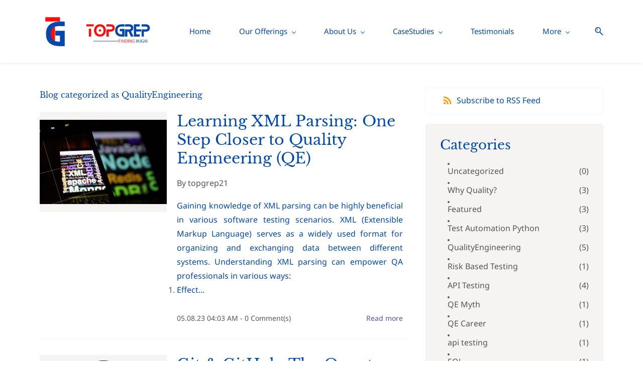

--- FILE ---
content_type: text/html;charset=UTF-8
request_url: https://www.topgrep.com/blogs/qualityengineering/
body_size: 11987
content:
<!doctype html><html lang="en-US" dir="ltr" data-nojs><head><title>QualityEngineering | Topgrep</title><meta name="viewport" content="width=device-width, initial-scale=1.0, shrink-to-fit=no"><meta http-equiv="Content-Type" content="text/html; charset=utf-8"/><meta name="generator" content="Zoho Sites 2.0, https://zoho.com/sites"/><link rel="icon" href="/favicon.png"/><link rel="canonical" href="https://www.topgrep.com/blogs/qualityengineering/"/><meta name="twitter:card" content="summary"><meta name="twitter:url" content="https://www.topgrep.com/blogs/qualityengineering/"><meta name="twitter:title" content="QualityEngineering - Topgrep"><meta property="og:type" content="website"><meta property="og:url" content="https://www.topgrep.com/blogs/qualityengineering/"><meta property="og:title" content="QualityEngineering - Topgrep"><link href="/css/zsite-core.css" rel="preload" type="text/css" as="style"><link href="/css/zsite-core.css" rel="stylesheet" type="text/css"><link rel="preconnect" href="//img.zohostatic.in"><link rel="preconnect" href="//static.zohocdn.com"><link href="/template/985c015a46844970a044beb82efd6c5d/stylesheets/style.css" rel="preload" type="text/css" as="style"><link href="/template/985c015a46844970a044beb82efd6c5d/stylesheets/style.css" rel="stylesheet" type="text/css"><link href="/template/985c015a46844970a044beb82efd6c5d/stylesheets/sub-style.css" rel="preload" type="text/css" as="style"><link href="/template/985c015a46844970a044beb82efd6c5d/stylesheets/sub-style.css" rel="stylesheet" type="text/css"><link href="/template/985c015a46844970a044beb82efd6c5d/stylesheets/blog-style.css" rel="preload" type="text/css" as="style"><link href="/template/985c015a46844970a044beb82efd6c5d/stylesheets/blog-style.css" rel="stylesheet" type="text/css"><link rel="preload" type="text/css" href="//webfonts.zoho.in/css?family=Libre Baskerville:400,700/Noto Sans:400,700/Noto Sans:100,300,700,400/Libre Baskerville:700,400/Arvo/Arimo/Karla/Roboto:300,400,500,700,900,100/Source Sans Pro:100,300,700,400/Muli:100,300,700,400/Averia Serif Libre/Work Sans:300,400,500,700,900/Lora:400,700/Nunito/Alice/Source Code Pro&amp;display=swap" as="style"><link rel="stylesheet" type="text/css" href="//webfonts.zoho.in/css?family=Libre Baskerville:400,700/Noto Sans:400,700/Noto Sans:100,300,700,400/Libre Baskerville:700,400/Arvo/Arimo/Karla/Roboto:300,400,500,700,900,100/Source Sans Pro:100,300,700,400/Muli:100,300,700,400/Averia Serif Libre/Work Sans:300,400,500,700,900/Lora:400,700/Nunito/Alice/Source Code Pro&amp;display=swap"><link href="/zs-customcss.css" rel="preload" type="text/css" as="style"><link href="/zs-customcss.css" rel="stylesheet" type="text/css"><script>document.documentElement.removeAttribute('data-nojs');</script><script>window.zs_content_format="0";window.zs_resource_url = "/blogs";window.isDefaultLogo = "false";window.zs_site_resource_id = "193535000000002016";</script><script>window.is_portal_site="false";</script><script src="/zs-lang_en_US.js" defer></script><script src="/js/zsite-core.js" defer></script><script src="/template/985c015a46844970a044beb82efd6c5d/js/header.js" defer></script><script src="/template/985c015a46844970a044beb82efd6c5d/js/eventhandler.js" defer></script><script src="/template/985c015a46844970a044beb82efd6c5d/js/megamenu.js" defer></script><script src="/template/985c015a46844970a044beb82efd6c5d/js/language-list.js" defer></script><script>window.zs_data_center="India";</script><script>window.stand_alone_path="";</script><script>window.zs_rendering_mode="live";</script><script>window.is_social_share_enabled="true";</script><script src="https://sites-stratus.zohostratus.in/IDC/js/browser_compatibility.js" defer></script><script type="text/javascript">if(Array.prototype.slice.apply(document.getElementsByTagName('script')).filter(i=>i.id==='zsiqscript').length < 1){var $zoho=$zoho || {};$zoho.salesiq = $zoho.salesiq || {widgetcode:"3ab803a3511300d6c406e82910eba8298eba40ec24dacfc3a6ff87246f2729c2", values:{},ready:function(){}};var d=document;s=d.createElement("script");s.type="text/javascript";s.id="zsiqscript";s.defer=true;s.src="https://salesiq.zoho.in/widget";t=d.getElementsByTagName("script")[0];t.parentNode.insertBefore(s,t);}</script><script>window.zs_resource_id = "193535000000059313";window.zs_resource_type = "6";window.zs_resource_full_path = "/blogs/qualityengineering/";window.zs_content_json = {};</script><meta name="google-site-verification" content="EumJxHTYHzA4gFlilT4E55ih5vGNtKJR5rehdjalAfE"/><!-- Google Tag Manager --><script>(function(w,d,s,l,i){w[l]=w[l]||[];w[l].push({'gtm.start':new Date().getTime(),event:'gtm.js'});var f=d.getElementsByTagName(s)[0],j=d.createElement(s),dl=l!='dataLayer'?'&l='+l:'';j.async=true;j.src='https://www.googletagmanager.com/gtm.js?id='+i+dl;f.parentNode.insertBefore(j,f);})(window,document,'script','dataLayer','GTM-TFT3WL6');</script><!-- End Google Tag Manager --><script async src='https://www.googletagmanager.com/gtag/js?id=G-ZLZKY1JQZV'></script><script>window.dataLayer = window.dataLayer || [];function gtag(){dataLayer.push(arguments);}gtag('js', new Date());gtag('config', 'G-ZLZKY1JQZV');</script><script>var w=window;var p = w.location.protocol;if(p.indexOf('http') < 0){p = 'http'+':';}var d = document;var f = d.getElementsByTagName('script')[0],s = d.createElement('script');s.type = 'text/javascript'; s.async = false; if (s.readyState){s.onreadystatechange = function(){if (s.readyState=='loaded'||s.readyState == 'complete'){s.onreadystatechange = null;try{loadwaprops('3zf2d218c1deedbc4868966ad8de470e79','3zbf9ee3a34084b37462e8e9ea9795cce3','3z024aa06e62d3f98a67d83490fc9f0d3502f204bae6eac04d775c51ee8c7e1153','3z7fd8d45073f475094f1cf3358a594c2a',0.0);}catch(e){}}};}else {s.onload = function(){try{loadwaprops('3zf2d218c1deedbc4868966ad8de470e79','3zbf9ee3a34084b37462e8e9ea9795cce3','3z024aa06e62d3f98a67d83490fc9f0d3502f204bae6eac04d775c51ee8c7e1153','3z7fd8d45073f475094f1cf3358a594c2a',0.0);}catch(e){}};};s.src =p+'//ma.zoho.in/hub/js/WebsiteAutomation.js'; f.parentNode.insertBefore(s, f);</script></head><body data-zs-home="true" data-zs-subsite="" data-zs-display-mode="default"><!-- Google Tag Manager (noscript) --><noscript><iframe src="https://www.googletagmanager.com/ns.html?id=GTM-TFT3WL6" height="0" width="0" style="display:none;visibility:hidden;"></iframe></noscript><!-- End Google Tag Manager (noscript) --><a href="#themesearchcontent" class="theme-skip-to-needed-content">Skip to search</a><a href="#thememaincontent" class="theme-skip-to-needed-content">Skip to main content</a><div data-headercontainer="zptheme-data-headercontainer" data-zs-mobile-headerstyle="01" class="zpheader-style-01 theme-mobile-header-style-01"><div class="theme-header-topbar theme-hide-res-topbar " data-dark-part-applied="false" data-theme-topbar="zptheme-topbar"><div class="zpcontainer"><div class="theme-navigation-and-icons theme-search-minicart-responsive" data-search-cart-position-responsive="zptheme-search-cart-position-responsive"></div>
</div></div><div class="theme-header-topbar theme-header-topbar-responsive " data-dark-part-applied="false" data-theme-responsive-search-cart-topbar><div class="zpcontainer"><div class="theme-navigation-and-icons theme-search-minicart-responsive" data-theme-responsive-search-cart></div>
</div></div><div data-megamenu-content-container class="theme-header " data-header="zptheme-data-header" data-dark-part-applied="false" data-banner-base-header="theme-banner-base-header"><div class="zpcontainer"><div data-zs-branding class="theme-branding-info " data-theme-branding-info="zptheme-branding-info"><div data-zs-logo-container class="theme-logo-parent "><a href="/" title="Logo"><picture><img data-zs-logo src="/Logo - Tagline.png" alt="Topgrep" style="height:61px;width:220.9px;"/></picture></a></div>
</div><div class="theme-navigation-and-icons"><div class="theme-menu-area" data-zp-nonresponsive-container="mymenu1"><div class="theme-menu " data-nav-menu-icon-width=20 data-nav-menu-icon-height=20 data-sub-menu-icon-height=20 data-sub-menu-icon-width=20 data-mega-menu-icon-width=20 data-mega-menu-icon-height=20 data-non-res-menu="zptheme-menu-non-res" data-zp-theme-menu="id: mymenu1 ;active: theme-menu-selected; maxitem:5;position: theme-sub-menu-position-change; orientation: horizontal; submenu: theme-sub-menu; moretext: More; nonresponsive-icon-el: theme-non-responsive-menu; responsive-icon-el: theme-responsive-menu; burger-close-icon: theme-close-icon; animate-open: theme-toggle-animate; animate-close: theme-toggle-animate-end;open-icon: theme-submenu-down-arrow; close-icon: theme-submenu-up-arrow; root-icon: theme-submenu-down-arrow; subtree-icon: theme-submenu-right-arrow;" role="navigation"><ul data-zs-menu-container><li><a href="/" target="_self"><span class="theme-menu-content "><span class="theme-menu-name" data-theme-menu-name="Home">Home</span></span></a></li><li><a href="/our-offerings" target="_self" data-theme-accessible-submenu aria-haspopup="true" aria-label="Our Offerings menu has sub menu" aria-expanded="false"><span class="theme-menu-content "><span class="theme-menu-name" data-theme-menu-name="Our Offerings">Our Offerings</span></span><span class="theme-sub-li-menu theme-non-responsive-menu theme-submenu-down-arrow"></span><span class="theme-sub-li-menu theme-responsive-menu theme-submenu-down-arrow"></span></a><ul class="theme-sub-menu" data-zs-submenu-container style="display:none;"><li><a href="/our-offerings#ProductEngineeringServicesSection" target="_self"><span class="theme-menu-content "><span class="theme-menu-name" data-theme-menu-name="Product Engineering Services">Product Engineering Services</span></span></a></li><li><a href="/our-offerings#​ReliabilityEngineeringServicesSection" target="_self"><span class="theme-menu-content "><span class="theme-menu-name" data-theme-menu-name="​Reliability Engineering Services">​Reliability Engineering Services</span></span></a></li><li><a href="/index" target="_self" data-theme-accessible-submenu aria-haspopup="true" aria-label="AIVAGAM menu has sub menu" aria-expanded="false"><span class="theme-menu-content "><span class="theme-menu-name" data-theme-menu-name="AIVAGAM">AIVAGAM</span></span><span class="theme-sub-li-menu theme-non-responsive-menu theme-submenu-right-arrow"></span><span class="theme-sub-li-menu theme-responsive-menu theme-submenu-down-arrow"></span></a><ul class="theme-sub-menu" data-zs-submenu-container style="display:none;"><li><a href="/faqs" target="_self"><span class="theme-menu-content "><span class="theme-menu-name" data-theme-menu-name="FAQs">FAQs</span></span></a></li></ul></li></ul></li><li><a href="/about-us" target="_self" data-theme-accessible-submenu aria-haspopup="true" aria-label="About Us menu has sub menu" aria-expanded="false"><span class="theme-menu-content "><span class="theme-menu-name" data-theme-menu-name="About Us">About Us</span></span><span class="theme-sub-li-menu theme-non-responsive-menu theme-submenu-down-arrow"></span><span class="theme-sub-li-menu theme-responsive-menu theme-submenu-down-arrow"></span></a><ul class="theme-sub-menu" data-zs-submenu-container style="display:none;"><li><a href="/about-us#Careers" target="_self"><span class="theme-menu-content "><span class="theme-menu-name" data-theme-menu-name="Careers">Careers</span></span></a></li></ul></li><li><a href="/portfolio" target="_self" data-theme-accessible-submenu aria-haspopup="true" aria-label="CaseStudies menu has sub menu" aria-expanded="false"><span class="theme-menu-content "><span class="theme-menu-name" data-theme-menu-name="CaseStudies">CaseStudies</span></span><span class="theme-sub-li-menu theme-non-responsive-menu theme-submenu-down-arrow"></span><span class="theme-sub-li-menu theme-responsive-menu theme-submenu-down-arrow"></span></a><ul class="theme-sub-menu" data-zs-submenu-container style="display:none;"><li><a href="/blogs" target="_self"><span class="theme-menu-content "><span class="theme-menu-name" data-theme-menu-name="Topics">Topics</span></span></a></li><li><a href="/how-we-got-startup-seed-fund-by-developing-a-saas-platform-hosted-on-azure-in-14-weeks" target="_self"><span class="theme-menu-content "><span class="theme-menu-name" data-theme-menu-name="Case Study - Accelerating Innovation">Case Study - Accelerating Innovation</span></span></a></li><li><a href="/case-study-calibrating-nps" target="_self"><span class="theme-menu-content "><span class="theme-menu-name" data-theme-menu-name="Case Study - Calibrating NPS">Case Study - Calibrating NPS</span></span></a></li><li><a href="/case-study-1" target="_self"><span class="theme-menu-content "><span class="theme-menu-name" data-theme-menu-name="Case Study - Test Optimization">Case Study - Test Optimization</span></span></a></li><li><a href="/case-study-transforming-qa-to-qe" target="_self"><span class="theme-menu-content "><span class="theme-menu-name" data-theme-menu-name="Case Study - Transforming QA to QE">Case Study - Transforming QA to QE</span></span></a></li></ul></li><li data-zp-more-menu="mymenu1"><a href="javascript:;" target="_self" data-theme-accessible-submenu aria-haspopup="true" aria-label="More menu has sub menu" aria-expanded="false"><span class="theme-menu-content "><span class="theme-menu-name" data-theme-menu-name="More">More</span></span><span class="theme-sub-li-menu theme-non-responsive-menu theme-submenu-down-arrow"></span><span class="theme-sub-li-menu theme-responsive-menu theme-submenu-down-arrow"></span></a><ul class="theme-sub-menu" data-zs-submenu-container style="display:none;"><li><a href="/testimonials-1" target="_self"><span class="theme-menu-content "><span class="theme-menu-name" data-theme-menu-name="Testimonials">Testimonials</span></span></a></li><li><a href="/gallery" target="_self"><span class="theme-menu-content "><span class="theme-menu-name" data-theme-menu-name="Gallery">Gallery</span></span></a></li><li><a href="/contact" target="_self"><span class="theme-menu-content "><span class="theme-menu-name" data-theme-menu-name="Contact Us">Contact Us</span></span></a></li></ul></li></ul><div data-zp-submenu-icon="mymenu1" style="display:none;"><span class="theme-sub-li-menu theme-non-responsive-menu"></span><span class="theme-sub-li-menu theme-responsive-menu theme-submenu-down-arrow"></span></div>
</div></div><div class="theme-search-cart-non-res" data-search-cart-position-non-responsive="zptheme-search-cart-position-non-responsive"><div class="theme-search-and-mini-cart-group " data-theme-search-cart-group="zptheme-search-cart-group"><div class="theme-search theme-search-and-mini-cart-group-item" data-zs-search-container><span class="theme-search-icon" onclick="toggleSearch(this)" data-zs-search-icon tabindex="0" role="button" aria-expanded="false" aria-haspopup="true" id="themesearchcontent" aria-label="Search"><svg viewBox="0 9 17 18" xmlns="http://www.w3.org/2000/svg" aria-hidden="true"><path d="M6.11998304,9 C9.49467136,9 12.2401638,11.7792946 12.2401638,15.1954945 C12.2401638,16.6310021 11.7542814,17.9528473 10.9418418,19.0044723 L16.7453489,24.8898164 C17.0883131,25.2377224 17.0843596,25.7977325 16.7364536,26.1406967 C16.5642797,26.3106962 16.3399198,26.3953006 16.11556,26.3953006 C15.8872467,26.3953006 15.6589333,26.3075334 15.485771,26.131999 L9.6721825,20.2361782 C8.6697783,20.9620366 7.44380495,21.3911866 6.11998304,21.3911866 C2.74529472,21.3911866 0,18.611892 0,15.1954945 C0,11.7792946 2.74529472,9 6.11998304,9 Z M6.11998304,19.8186909 C8.62787144,19.8186909 10.6678658,17.7446967 10.6678658,15.1954945 C10.6678658,12.6464899 8.62787144,10.5724956 6.11998304,10.5724956 C3.61248999,10.5724956 1.57229797,12.6464899 1.57229797,15.1954945 C1.57229797,17.7446967 3.61248999,19.8186909 6.11998304,19.8186909 Z M4.50063869,16.7758971 C4.64592899,16.6284323 4.85052144,16.5440256 5.05669529,16.5440256 C5.26306681,16.5440256 5.46548485,16.6284323 5.61294956,16.7758971 C5.75843753,16.921385 5.84284427,17.1238031 5.84284427,17.3301746 C5.84284427,17.5385228 5.75843753,17.7409409 5.61294956,17.8864289 C5.46548485,18.0338936 5.26306681,18.1163236 5.05669529,18.1163236 C4.85052144,18.1163236 4.64592899,18.0338936 4.50063869,17.8864289 C4.35515072,17.7409409 4.2705463,17.5385228 4.2705463,17.3301746 C4.2705463,17.1238031 4.35515072,16.921385 4.50063869,16.7758971 Z M3.05228224,15.2674477 C2.77810858,13.2116395 4.82640523,12.2782235 4.91377708,12.2394794 C5.25970635,12.0864798 5.66236803,12.2416538 5.81773969,12.5865947 C5.97311135,12.9315356 5.81912341,13.3381508 5.47517087,13.4956968 C5.42614775,13.518034 4.27865093,14.0561023 4.4158366,15.0855878 C4.46604576,15.4623542 4.20155812,15.8082835 3.8249894,15.8584926 C3.79415228,15.8626438 3.76351283,15.8646205 3.73326872,15.8646205 C3.39366501,15.8646205 3.09834025,15.6131793 3.05228224,15.2674477 Z" stroke="none" fill-rule="evenodd"></path></svg></span><div class="theme-search-field-container" data-search="zptheme-search-container"><form method="get" action="/search"><input type="text" name="q" placeholder="Search" data-search-input="zptheme-search-input" data-zs-search-input/><input type="submit" name="" class="theme-search-go" value="Go" data-zs-search=""/><div class="theme-search-loader-dots" data-theme-search-loader-dots><span></span></div>
</form></div><div class="theme-search-hide-overlay" data-theme-search-overlay="theme-search-overlay" style="display:none;"></div>
</div></div></div></div></div><div data-zs-responsive-menu-area class="theme-responsive-menu-area theme-navigation-and-icons zpcontainer"><div class="theme-responsive-menu-container" data-zp-burger-clickable-area="mymenu1"><span class="theme-burger-icon" data-zp-theme-burger-icon="mymenu1"></span></div>
<div class="theme-responsive-menu theme-menu-area" data-zp-responsive-container="mymenu1"></div>
</div></div></div><div data-theme-content-container="theme-content-container" class="zpsection "><div class="zpcontainer" data-zs-app="blogs" id="thememaincontent" role="main"><div class="zprow" data-zs-app="blog_comments"><div class="zpcol-md-8 zpcol-sm-12 theme-blog-container-column"><h1 class="theme-blog-list-seo" tabindex="0"> Blog categorized as QualityEngineering </h1><div class="theme-blog-container theme-blog-container-with-cover-image"><div class="theme-blog-cover-img-container"><div class="theme-blog-cover-img-container-inner"><a href="/blogs/post/learning-xml-parsing-enhancing-qa-skills-to-quality-engineering-qe"><picture><img src="/images/photo-1650234083211-f1feaf324d4c" width="auto" height="auto" class="theme-blog-cover-img" alt="Learning XML Parsing: One Step Closer to Quality Engineering (QE)"/></picture></a></div>
</div><div class="theme-blog-content "><div class="theme-blog-part theme-blog-heading-author theme-blog-heading-space"><h3 class="theme-blog-heading"><a href="/blogs/post/learning-xml-parsing-enhancing-qa-skills-to-quality-engineering-qe" data-blogpost-heading="true">Learning XML Parsing: One Step Closer to Quality Engineering (QE)</a></h3><p> By <a href="/blogs/author/topgrep21" class="theme-blog-author" data-blog-author="true" title="Posts by topgrep21">topgrep21</a></p></div>
<div class="theme-blog-part theme-blog-author"><div style="text-align:justify;"><p style="font-size:16px;font-weight:400;text-indent:0px;"><span style="color:rgb(0, 74, 173);">Gaining knowledge of XML parsing can be highly beneficial in various software testing scenarios. XML (Extensible Markup Language) serves as a widely used format for organizing and exchanging data between different systems. <span style="font-size:16px;font-weight:400;text-indent:0px;">Understanding XML parsing can empower QA professionals in various ways</span>:</span></p><ol><li><p><span style="color:rgb(0, 74, 173);">Effect...</span></p></li></ol></div>
</div><div class="theme-blog-part theme-blog-date-container"><div class="theme-blog-date-comment-count"><span class="theme-blog-date"> 05.08.23 04:03 AM </span><span class="theme-blog-comment-count"><a href="/blogs/post/learning-xml-parsing-enhancing-qa-skills-to-quality-engineering-qe#comments"> - <span data-post-id="193535000000748045"></span> Comment(s) </a></span></div>
<div class="theme-blog-readmore"><a href="/blogs/post/learning-xml-parsing-enhancing-qa-skills-to-quality-engineering-qe" data-blogpost-heading="true" role="button">Read more</a></div>
</div></div></div><div class="theme-blog-container theme-blog-container-with-cover-image"><div class="theme-blog-cover-img-container"><div class="theme-blog-cover-img-container-inner"><a href="/blogs/post/git-github-the-quantum-leap-for-quality-engineers-on-a-career-odyssey"><picture><img src="/images/g24c75d7b2a577e63df3b1317315986ac91fa9a1bf037d9eb4b3703baabbb402e4c8251df220ffaa37e94131df62235e902be8fc9f3d2ed2db26fe4699a23aef1_1280.png" width="auto" height="auto" class="theme-blog-cover-img" alt="Git &amp; GitHub: The Quantum Leap for Quality Engineers on a Career Odyssey!"/></picture></a></div>
</div><div class="theme-blog-content "><div class="theme-blog-part theme-blog-heading-author theme-blog-heading-space"><h3 class="theme-blog-heading"><a href="/blogs/post/git-github-the-quantum-leap-for-quality-engineers-on-a-career-odyssey" data-blogpost-heading="true">Git &amp; GitHub: The Quantum Leap for Quality Engineers on a Career Odyssey!</a></h3><p> By <a href="/blogs/author/topgrep21" class="theme-blog-author" data-blog-author="true" title="Posts by topgrep21">topgrep21</a></p></div>
<div class="theme-blog-part theme-blog-author"><div></div><div style="text-align:left;"><p style="font-size:16px;font-weight:400;text-indent:0px;"><span style="color:rgb(0, 74, 173);font-weight:bold;">Introduction</span></p><p style="font-size:16px;font-weight:400;text-indent:0px;"><span style="color:rgb(0, 74, 173);">Quality Engineers (QEs) play a critical role in ensuring the delivery of high-quality software products. Aspiring to specialize one level above developers, QEs can significantly advance their careers by mastering Git and GitHub (or any repository). This technical article explores how lea...</span></p></div>
</div><div class="theme-blog-part theme-blog-date-container"><div class="theme-blog-date-comment-count"><span class="theme-blog-date"> 28.07.23 05:43 AM </span><span class="theme-blog-comment-count"><a href="/blogs/post/git-github-the-quantum-leap-for-quality-engineers-on-a-career-odyssey#comments"> - <span data-post-id="193535000000732005"></span> Comment(s) </a></span></div>
<div class="theme-blog-readmore"><a href="/blogs/post/git-github-the-quantum-leap-for-quality-engineers-on-a-career-odyssey" data-blogpost-heading="true" role="button">Read more</a></div>
</div></div></div><div class="theme-blog-container theme-blog-container-with-cover-image"><div class="theme-blog-cover-img-container"><div class="theme-blog-cover-img-container-inner"><a href="/blogs/post/getting-started-with-robot-framework-a-step-by-step-guide"><picture><img src="/images/gd93b7cf4386f73434fdd8abe0a2d124e44638cc261363edbfbf719f1ed5c55b07b7d2d7731e7bf02a2967d177b0fc8f61166be2f5dcfc114eb9ac657dce701df_1280.jpg" width="auto" height="auto" class="theme-blog-cover-img" alt="Getting Started with Robot Framework: A Step-by-Step Guide"/></picture></a></div>
</div><div class="theme-blog-content "><div class="theme-blog-part theme-blog-heading-author theme-blog-heading-space"><h3 class="theme-blog-heading"><a href="/blogs/post/getting-started-with-robot-framework-a-step-by-step-guide" data-blogpost-heading="true">Getting Started with Robot Framework: A Step-by-Step Guide</a></h3><p> By <a href="/blogs/author/topgrep21" class="theme-blog-author" data-blog-author="true" title="Posts by topgrep21">topgrep21</a></p></div>
<div class="theme-blog-part theme-blog-author"><div></div><div style="text-align:left;"><p style="font-size:16px;font-weight:400;text-indent:0px;"><span style="font-weight:bold;color:rgb(0, 74, 173);">Introduction: <br></span></p><p style="font-size:16px;font-weight:400;text-indent:0px;"><span style="color:rgb(0, 74, 173);">&nbsp;&nbsp;&nbsp;&nbsp;&nbsp;&nbsp;&nbsp;&nbsp;&nbsp; Robot Framework is a popular open-source test automation framework that allows you to write and execute test cases in a readable and easily maintainable format. Built on Python, Robot Framew...</span></p></div>
</div><div class="theme-blog-part theme-blog-date-container"><div class="theme-blog-date-comment-count"><span class="theme-blog-date"> 19.06.23 05:43 AM </span><span class="theme-blog-comment-count"><a href="/blogs/post/getting-started-with-robot-framework-a-step-by-step-guide#comments"> - <span data-post-id="193535000000671001"></span> Comment(s) </a></span></div>
<div class="theme-blog-readmore"><a href="/blogs/post/getting-started-with-robot-framework-a-step-by-step-guide" data-blogpost-heading="true" role="button">Read more</a></div>
</div></div></div><div class="theme-blog-container theme-blog-container-with-cover-image"><div class="theme-blog-cover-img-container"><div class="theme-blog-cover-img-container-inner"><a href="/blogs/post/quality-engineering-driving-excellence-in-software-development"><picture><img src="/images/g61e9f52ef4767390e466caae30e54b08c66b15cafcd313ae336834d2d66e407b634792c8699dd8b855e33e7a4d678b72f9fd60b5b7bfb37a8a885b0012b07b77_1280.jpg" width="auto" height="auto" class="theme-blog-cover-img" alt="Quality Engineering: Driving Excellence in Software Development"/></picture></a></div>
</div><div class="theme-blog-content "><div class="theme-blog-part theme-blog-heading-author theme-blog-heading-space"><h3 class="theme-blog-heading"><a href="/blogs/post/quality-engineering-driving-excellence-in-software-development" data-blogpost-heading="true">Quality Engineering: Driving Excellence in Software Development</a></h3><p> By <a href="/blogs/author/topgrep21" class="theme-blog-author" data-blog-author="true" title="Posts by topgrep21">topgrep21</a></p></div>
<div class="theme-blog-part theme-blog-author"><p style="font-size:16px;font-weight:400;text-indent:0px;"><span style="color:rgb(0, 74, 173);">Introduction: In today's fast-paced and competitive software development landscape, delivering high-quality products is paramount to success. Quality engineering has emerged as a crucial discipline that ensures the reliability, performance, and user satisfaction of software applications. This articl...</span></p></div>
<div class="theme-blog-part theme-blog-date-container"><div class="theme-blog-date-comment-count"><span class="theme-blog-date"> 23.05.23 11:59 AM </span><span class="theme-blog-comment-count"><a href="/blogs/post/quality-engineering-driving-excellence-in-software-development#comments"> - <span data-post-id="193535000000603497"></span> Comment(s) </a></span></div>
<div class="theme-blog-readmore"><a href="/blogs/post/quality-engineering-driving-excellence-in-software-development" data-blogpost-heading="true" role="button">Read more</a></div>
</div></div></div><div class="theme-blog-container theme-blog-container-with-cover-image"><div class="theme-blog-cover-img-container"><div class="theme-blog-cover-img-container-inner"><a href="/blogs/post/importance-of-hands-on-skills-for-software-quality-engineering"><picture><img src="/images/photo-1573164574472-797cdf4a583a" width="auto" height="auto" class="theme-blog-cover-img" alt="Importance of hands on skills for software quality engineering"/></picture></a></div>
</div><div class="theme-blog-content "><div class="theme-blog-part theme-blog-heading-author theme-blog-heading-space"><h3 class="theme-blog-heading"><a href="/blogs/post/importance-of-hands-on-skills-for-software-quality-engineering" data-blogpost-heading="true">Importance of hands on skills for software quality engineering</a></h3><p> By <a href="/blogs/author/topgrep21" class="theme-blog-author" data-blog-author="true" title="Posts by topgrep21">topgrep21</a></p></div>
<div class="theme-blog-part theme-blog-author"><div><p style="font-size:16px;font-weight:400;text-indent:0px;"><span style="color:rgb(0, 74, 173);">&nbsp;&nbsp;&nbsp; Software quality engineering is a crucial aspect of the software development process, as it ensures that the software meets the necessary standards and specifications. One of the most important skills for software quality engineers is hands-on experience, as it allows them to unde...</span></p></div>
</div><div class="theme-blog-part theme-blog-date-container"><div class="theme-blog-date-comment-count"><span class="theme-blog-date"> 28.01.23 10:18 AM </span><span class="theme-blog-comment-count"><a href="/blogs/post/importance-of-hands-on-skills-for-software-quality-engineering#comments"> - <span data-post-id="193535000000396003"></span> Comment(s) </a></span></div>
<div class="theme-blog-readmore"><a href="/blogs/post/importance-of-hands-on-skills-for-software-quality-engineering" data-blogpost-heading="true" role="button">Read more</a></div>
</div></div></div></div><div class="zpcol-md-4 zpcol-sm-12 theme-blog-category-column"><div class="theme-blog-category-container theme-blog-rss-feed"><a href="https://www.topgrep.com/blogs/qualityengineering/feed" target="_blank" title="Subscribe to RSS Feed"><svg viewBox="0 0 16 16" xmlns="http://www.w3.org/2000/svg" aria-hidden="true"><g transform="translate(-4 -4)" fill="none" fill-rule="evenodd"><path d="M0 0h24v24H0"/><circle fill-rule="nonzero" cx="6.18" cy="17.82" r="2.18"/><path d="M4 4.44v2.83c7.03 0 12.73 5.7 12.73 12.73h2.83c0-8.59-6.97-15.56-15.56-15.56zm0 5.66v2.83c3.9 0 7.07 3.17 7.07 7.07h2.83c0-5.47-4.43-9.9-9.9-9.9z" fill-rule="nonzero"/></g></svg><span>Subscribe to RSS Feed</span></a></div>
<div class="theme-blog-category-container"><div class="theme-blog-category-part theme-blog-category-heading-container"><h4 class="theme-blog-category-heading" id="theme-bloglist-category-heading">Categories</h4></div>
<div class="theme-blog-category-part theme-blog-category-list"><ul aria-labelledby="theme-bloglist-category-heading" role="list"><li class="theme-blog-category-list"><a href="/blogs/Uncategorized" class="theme-blog-side-menu-link">Uncategorized</a><p class="theme-blog-count">(0)</p></li><li class="theme-blog-category-list"><a href="/blogs/why-quality" class="theme-blog-side-menu-link">Why Quality?</a><p class="theme-blog-count">(3)</p></li><li class="theme-blog-category-list"><a href="/blogs/featured" class="theme-blog-side-menu-link">Featured</a><p class="theme-blog-count">(3)</p></li><li class="theme-blog-category-list"><a href="/blogs/test-automation-python" class="theme-blog-side-menu-link">Test Automation Python</a><p class="theme-blog-count">(3)</p></li><li class="theme-blog-category-list"><a href="/blogs/qualityengineering" class="theme-blog-side-menu-link">QualityEngineering</a><p class="theme-blog-count">(5)</p></li><li class="theme-blog-category-list"><a href="/blogs/risk-based-testing" class="theme-blog-side-menu-link">Risk Based Testing</a><p class="theme-blog-count">(1)</p></li><li class="theme-blog-category-list"><a href="/blogs/api-testing" class="theme-blog-side-menu-link">API Testing</a><p class="theme-blog-count">(4)</p></li><li class="theme-blog-category-list"><a href="/blogs/qe-myth" class="theme-blog-side-menu-link">QE Myth</a><p class="theme-blog-count">(1)</p></li><li class="theme-blog-category-list"><a href="/blogs/qe-career" class="theme-blog-side-menu-link">QE Career</a><p class="theme-blog-count">(1)</p></li><li class="theme-blog-category-list"><a href="/blogs/api-testing1" class="theme-blog-side-menu-link">api testing</a><p class="theme-blog-count">(1)</p></li><li class="theme-blog-category-list"><a href="/blogs/sql" class="theme-blog-side-menu-link">SQL</a><p class="theme-blog-count">(1)</p></li></ul></div>
</div><div class="theme-blog-category-container"><div class="theme-blog-category-part theme-blog-category-heading-container"><h4 class="theme-blog-category-heading" id="theme-bloglist-tags-heading">Tags</h4></div>
<div class="theme-blog-category-part theme-blog-tag-list"><ul aria-labelledby="theme-bloglist-tags-heading" role="list"><li class="theme-blog-category-tag-list"><a href="/blogs/tag/quality" class="theme-blog-category-tag-list-link">quality</a></li><li class="theme-blog-category-tag-list"><a href="/blogs/tag/quality-engineering" class="theme-blog-category-tag-list-link">Quality Engineering</a></li><li class="theme-blog-category-tag-list"><a href="/blogs/tag/trends" class="theme-blog-category-tag-list-link">Trends</a></li><li class="theme-blog-category-tag-list"><a href="/blogs/tag/latest-trends" class="theme-blog-category-tag-list-link">Latest Trends</a></li><li class="theme-blog-category-tag-list"><a href="/blogs/tag/qa-roles" class="theme-blog-category-tag-list-link">Qa Roles</a></li><li class="theme-blog-category-tag-list"><a href="/blogs/tag/test-automation" class="theme-blog-category-tag-list-link">test automation</a></li><li class="theme-blog-category-tag-list"><a href="/blogs/tag/repository" class="theme-blog-category-tag-list-link">Repository</a></li><li class="theme-blog-category-tag-list"><a href="/blogs/tag/versioning" class="theme-blog-category-tag-list-link">Versioning</a></li><li class="theme-blog-category-tag-list"><a href="/blogs/tag/hands-on" class="theme-blog-category-tag-list-link">Hands on</a></li><li class="theme-blog-category-tag-list"><a href="/blogs/tag/sql" class="theme-blog-category-tag-list-link">SQL</a></li></ul></div>
</div></div></div></div></div><div role="contentinfo" class="theme-footer-area zpdark-section zpdark-section-bg "><div data-footer-type='site_footer'><div class="zpcontent-container footer-container "><div data-element-id="elm_3UNMXFyHBT9486OZZ6C9-A" data-element-type="section" class="zpsection zpdefault-section zpdefault-section-bg "><style type="text/css"> [data-element-id="elm_3UNMXFyHBT9486OZZ6C9-A"].zpsection{ border-style:none; border-radius:1px; } </style><div class="zpcontainer-fluid zpcontainer"><div data-element-id="elm_cBbunQKjK6toVGVQipJkpA" data-element-type="row" class="zprow zprow-container zpalign-items-center zpjustify-content-center " data-equal-column="false"><style type="text/css"> [data-element-id="elm_cBbunQKjK6toVGVQipJkpA"].zprow{ border-style:none; border-radius:1px; } </style><div data-element-id="elm_swp0n1CW_OpBmBx5cXVlAA" data-element-type="column" class="zpelem-col zpcol-12 zpcol-md-3 zpcol-sm-6 zpalign-self- zpdefault-section zpdefault-section-bg "><style type="text/css"></style><div data-element-id="elm_hkvxL8Z-Eft-rWfA8_Osgw" data-element-type="image" class="zpelement zpelem-image "><style> @media (min-width: 992px) { [data-element-id="elm_hkvxL8Z-Eft-rWfA8_Osgw"] .zpimage-container figure img { width: 293px ; height: 80.58px ; } } @media (max-width: 991px) and (min-width: 768px) { [data-element-id="elm_hkvxL8Z-Eft-rWfA8_Osgw"] .zpimage-container figure img { width:346.5px ; height:95.29px ; } } @media (max-width: 767px) { [data-element-id="elm_hkvxL8Z-Eft-rWfA8_Osgw"] .zpimage-container figure img { width:415px ; height:114.13px ; } } [data-element-id="elm_hkvxL8Z-Eft-rWfA8_Osgw"].zpelem-image { border-style:none; border-radius:1px; } </style><div data-caption-color="" data-size-tablet="" data-size-mobile="" data-align="left" data-tablet-image-separate="false" data-mobile-image-separate="false" class="zpimage-container zpimage-align-left zpimage-tablet-align-left zpimage-mobile-align-left zpimage-size-fit zpimage-tablet-fallback-fit zpimage-mobile-fallback-fit hb-lightbox " data-lightbox-options="
                type:fullscreen,
                theme:dark"><figure role="none" class="zpimage-data-ref"><span class="zpimage-anchor" role="link" tabindex="0" aria-label="Open Lightbox" style="cursor:pointer;"><picture><img class="zpimage zpimage-style-none zpimage-space-none " src="/Logo%20-%20Tagline.png" width="415" height="114.13" loading="lazy" size="fit" data-lightbox="true"/></picture></span></figure></div>
</div><div data-element-id="elm_wzHrqMuYqQMP6bl-WgISAA" data-element-type="text" class="zpelement zpelem-text "><style></style><div class="zptext zptext-align-left zptext-align-mobile-left zptext-align-tablet-left " data-editor="true">One stop solutions for product and Reliability engineering services</div>
</div><div data-element-id="elm_CZM1RRkrRK-8eGXRgoGeIw" data-element-type="text" class="zpelement zpelem-text "><style> [data-element-id="elm_CZM1RRkrRK-8eGXRgoGeIw"].zpelem-text { border-style:none; border-radius:1px; } </style><div class="zptext zptext-align-left zptext-align-mobile-left zptext-align-tablet-left " data-editor="true"><p>© 2025 All Right Reserved TopGrep Tech Pvt Itd</p></div>
</div></div><div data-element-id="elm_0MYvy_cSvGlXfxkucvcbNw" data-element-type="column" class="zpelem-col zpcol-12 zpcol-md-1 zpcol-sm-6 zpalign-self- zpdefault-section zpdefault-section-bg "><style type="text/css"></style><div data-element-id="elm_pJZ7LDzCPPD7ruPZnx4xfg" data-element-type="spacer" class="zpelement zpelem-spacer "><style> div[data-element-id="elm_pJZ7LDzCPPD7ruPZnx4xfg"] div.zpspacer { height:30px; } @media (max-width: 768px) { div[data-element-id="elm_pJZ7LDzCPPD7ruPZnx4xfg"] div.zpspacer { height:calc(30px / 3); } } </style><div class="zpspacer " data-height="30"></div>
</div></div><div data-element-id="elm_coKKJmAc9gJ3GU6RmAPsow" data-element-type="column" class="zpelem-col zpcol-12 zpcol-md-3 zpcol-sm-6 zpalign-self- zpdefault-section zpdefault-section-bg "><style type="text/css"></style><div data-element-id="elm_NuRlHfoBnKZIshd0EDPKDQ" data-element-type="imageheadingtext" class="zpelement zpelem-imageheadingtext zscustom-image-with-tex-elemet "><style> @media (min-width: 992px) { [data-element-id="elm_NuRlHfoBnKZIshd0EDPKDQ"] .zpimageheadingtext-container figure img { width: 32px !important ; height: 32px !important ; } } @media (max-width: 991px) and (min-width: 768px) { [data-element-id="elm_NuRlHfoBnKZIshd0EDPKDQ"] .zpimageheadingtext-container figure img { width:32px ; height:32px ; } } @media (max-width: 767px) { [data-element-id="elm_NuRlHfoBnKZIshd0EDPKDQ"] .zpimageheadingtext-container figure img { width:32px ; height:32px ; } } [data-element-id="elm_NuRlHfoBnKZIshd0EDPKDQ"] .zpimageheadingtext-container figure figcaption .zpimage-caption-content { text-transform:none; } [data-element-id="elm_NuRlHfoBnKZIshd0EDPKDQ"].zpelem-imageheadingtext .zpimage-text, [data-element-id="elm_NuRlHfoBnKZIshd0EDPKDQ"].zpelem-imageheadingtext .zpimage-text :is(h1,h2,h3,h4,h5,h6){ text-transform:none; } [data-element-id="elm_NuRlHfoBnKZIshd0EDPKDQ"].zpelem-imageheadingtext h3.zpimage-heading{ text-transform:none; } [data-element-id="elm_NuRlHfoBnKZIshd0EDPKDQ"].zpelem-imageheadingtext{ border-style:none; border-radius:1px; box-shadow:0px 0px 0px 0px #000000; } </style><div data-size-tablet="" data-size-mobile="" data-align="left" data-tablet-image-separate="" data-mobile-image-separate="" class="zpimageheadingtext-container zpimage-with-text-container zpimage-align-left zpimage-tablet-align-left zpimage-mobile-align-left zpimage-size-original zpimage-tablet-fallback-original zpimage-mobile-fallback-original hb-lightbox zpimage-headingtext-wrap-none " data-lightbox-options="
            type:fullscreen,
            theme:dark"><figure role="none" class="zpimage-data-ref"><span class="zpimage-anchor" role="link" tabindex="0" aria-label="Open Lightbox" style="cursor:pointer;"><picture><img class="zpimage zpimage-style-none zpimage-space-none " src="https://static.zohocdn.com/sites/stock-images/images/zpstock-image-467.png" data-src="https://static.zohocdn.com/sites/stock-images/images/zpstock-image-467.png" width="32" height="32" loading="lazy" size="original" data-lightbox="true"/></picture></span></figure><div class="zpimage-headingtext-container"><h3 class="zpimage-heading zpimage-text-align-left zpimage-text-align-mobile-left zpimage-text-align-tablet-left" data-editor="true">Heading Goes Here</h3><div class="zpimage-text zpimage-text-align-left zpimage-text-align-mobile-left zpimage-text-align-tablet-left " data-editor="true"><p>Mon-Fri: 8:00am - 6:00pm</p><p>Sat-Sun: 10:00am - 5:00pm</p></div>
</div></div></div><div data-element-id="elm_EsmysC3gG_H2PiuKyiUuGw" data-element-type="text" class="zpelement zpelem-text "><style> [data-element-id="elm_EsmysC3gG_H2PiuKyiUuGw"].zpelem-text { border-style:none; border-radius:1px; } </style><div class="zptext zptext-align-left zptext-align-mobile-left zptext-align-tablet-left " data-editor="true"><p><a href="https://www.facebook.com/topgreptech/" rel=""><img src="https://static.zohocdn.com/sites/stock-images/images/zpstock-image-463.png"></a>&nbsp;&nbsp;<a href="https://in.linkedin.com/company/topgrep" rel=""><img src="https://static.zohocdn.com/sites/stock-images/images/zpstock-image-464.png"></a>&nbsp;&nbsp; <a href="https://twitter.com/TopGrep" rel=""><img src="https://static.zohocdn.com/sites/stock-images/images/zpstock-image-466.png"></a><br/></p><p></p><p></p><p></p><p></p></div>
</div></div><div data-element-id="elm_EIomwkmkbC3wJgsW3Ro-HQ" data-element-type="column" class="zpelem-col zpcol-12 zpcol-md-1 zpcol-sm-6 zpalign-self- zpdefault-section zpdefault-section-bg "><style type="text/css"> [data-element-id="elm_EIomwkmkbC3wJgsW3Ro-HQ"].zpelem-col{ border-style:none; } </style><div data-element-id="elm_pTxBaQffB29HkMZd-DbcBA" data-element-type="spacer" class="zpelement zpelem-spacer "><style> div[data-element-id="elm_pTxBaQffB29HkMZd-DbcBA"] div.zpspacer { height:30px; } @media (max-width: 768px) { div[data-element-id="elm_pTxBaQffB29HkMZd-DbcBA"] div.zpspacer { height:calc(30px / 3); } } </style><div class="zpspacer " data-height="30"></div>
</div></div><div data-element-id="elm_6mfOryuMcYerCZ4p0q8zGw" data-element-type="column" class="zpelem-col zpcol-12 zpcol-md-3 zpcol-sm-6 zpalign-self- zpdefault-section zpdefault-section-bg "><style type="text/css"> [data-element-id="elm_6mfOryuMcYerCZ4p0q8zGw"].zpelem-col{ border-style:none; } </style><div data-element-id="elm_kWbbn1TLh_3VdicQiUR6NA" data-element-type="imageheadingtext" class="zpelement zpelem-imageheadingtext zscustom-image-with-tex-elemet "><style> @media (min-width: 992px) { [data-element-id="elm_kWbbn1TLh_3VdicQiUR6NA"] .zpimageheadingtext-container figure img { width: 32px !important ; height: 32px !important ; } } @media (max-width: 991px) and (min-width: 768px) { [data-element-id="elm_kWbbn1TLh_3VdicQiUR6NA"] .zpimageheadingtext-container figure img { width:32px ; height:32px ; } } @media (max-width: 767px) { [data-element-id="elm_kWbbn1TLh_3VdicQiUR6NA"] .zpimageheadingtext-container figure img { width:32px ; height:32px ; } } [data-element-id="elm_kWbbn1TLh_3VdicQiUR6NA"] .zpimageheadingtext-container figure figcaption .zpimage-caption-content { text-transform:none; } [data-element-id="elm_kWbbn1TLh_3VdicQiUR6NA"].zpelem-imageheadingtext .zpimage-text, [data-element-id="elm_kWbbn1TLh_3VdicQiUR6NA"].zpelem-imageheadingtext .zpimage-text :is(h1,h2,h3,h4,h5,h6){ text-transform:none; } [data-element-id="elm_kWbbn1TLh_3VdicQiUR6NA"].zpelem-imageheadingtext h3.zpimage-heading{ text-transform:none; } [data-element-id="elm_kWbbn1TLh_3VdicQiUR6NA"].zpelem-imageheadingtext{ border-style:none; border-radius:1px; box-shadow:0px 0px 0px 0px #000000; } </style><div data-size-tablet="" data-size-mobile="" data-align="left" data-tablet-image-separate="false" data-mobile-image-separate="false" class="zpimageheadingtext-container zpimage-with-text-container zpimage-align-left zpimage-tablet-align-left zpimage-mobile-align-left zpimage-size-original zpimage-tablet-fallback-original zpimage-mobile-fallback-original hb-lightbox zpimage-headingtext-wrap-none " data-lightbox-options="
            type:fullscreen,
            theme:dark"><figure role="none" class="zpimage-data-ref"><span class="zpimage-anchor" role="link" tabindex="0" aria-label="Open Lightbox" style="cursor:pointer;"><picture><img class="zpimage zpimage-style-none zpimage-space-none " src="https://static.zohocdn.com/sites/stock-images/images/zpstock-image-468.png" data-src="https://static.zohocdn.com/sites/stock-images/images/zpstock-image-468.png" width="32" height="32" loading="lazy" size="original" data-lightbox="true"/></picture></span></figure><div class="zpimage-headingtext-container"><h3 class="zpimage-heading zpimage-text-align-left zpimage-text-align-mobile-left zpimage-text-align-tablet-left" data-editor="true">Heading Goes Here</h3><div class="zpimage-text zpimage-text-align-left zpimage-text-align-mobile-left zpimage-text-align-tablet-left " data-editor="true"><div>+91 8971131578</div></div>
</div></div></div><div data-element-id="elm_aq_SS73MJXsiCVgAGI-zqg" data-element-type="spacer" class="zpelement zpelem-spacer "><style> div[data-element-id="elm_aq_SS73MJXsiCVgAGI-zqg"] div.zpspacer { height:9px; } @media (max-width: 768px) { div[data-element-id="elm_aq_SS73MJXsiCVgAGI-zqg"] div.zpspacer { height:calc(9px / 3); } } </style><div class="zpspacer " data-height="9"></div>
</div><div data-element-id="elm_pSb8raXJLWnp8chddEN82A" data-element-type="imageheadingtext" class="zpelement zpelem-imageheadingtext zscustom-image-with-tex-elemet "><style> @media (min-width: 992px) { [data-element-id="elm_pSb8raXJLWnp8chddEN82A"] .zpimageheadingtext-container figure img { width: 32px !important ; height: 32px !important ; } } @media (max-width: 991px) and (min-width: 768px) { [data-element-id="elm_pSb8raXJLWnp8chddEN82A"] .zpimageheadingtext-container figure img { width:32px ; height:32px ; } } @media (max-width: 767px) { [data-element-id="elm_pSb8raXJLWnp8chddEN82A"] .zpimageheadingtext-container figure img { width:32px ; height:32px ; } } [data-element-id="elm_pSb8raXJLWnp8chddEN82A"] .zpimageheadingtext-container figure figcaption .zpimage-caption-content { text-transform:none; } [data-element-id="elm_pSb8raXJLWnp8chddEN82A"].zpelem-imageheadingtext .zpimage-text, [data-element-id="elm_pSb8raXJLWnp8chddEN82A"].zpelem-imageheadingtext .zpimage-text :is(h1,h2,h3,h4,h5,h6){ text-transform:none; } [data-element-id="elm_pSb8raXJLWnp8chddEN82A"].zpelem-imageheadingtext h3.zpimage-heading{ text-transform:none; } [data-element-id="elm_pSb8raXJLWnp8chddEN82A"].zpelem-imageheadingtext{ border-style:none; border-radius:1px; box-shadow:0px 0px 0px 0px #000000; } @media (max-width: 767px) { [data-element-id="elm_pSb8raXJLWnp8chddEN82A"].zpelem-imageheadingtext{ border-radius:1px; } } @media all and (min-width: 768px) and (max-width:991px){ [data-element-id="elm_pSb8raXJLWnp8chddEN82A"].zpelem-imageheadingtext{ border-radius:1px; } } </style><div data-size-tablet="" data-size-mobile="" data-align="left" data-tablet-image-separate="false" data-mobile-image-separate="false" class="zpimageheadingtext-container zpimage-with-text-container zpimage-align-left zpimage-tablet-align-left zpimage-mobile-align-left zpimage-size-original zpimage-tablet-fallback-original zpimage-mobile-fallback-original hb-lightbox zpimage-headingtext-wrap-none " data-lightbox-options="
            type:fullscreen,
            theme:dark"><figure role="none" class="zpimage-data-ref"><span class="zpimage-anchor" role="link" tabindex="0" aria-label="Open Lightbox" style="cursor:pointer;"><picture><img class="zpimage zpimage-style-none zpimage-space-none " src="https://static.zohocdn.com/sites/stock-images/images/zpstock-image-469.png" data-src="https://static.zohocdn.com/sites/stock-images/images/zpstock-image-469.png" width="32" height="32" loading="lazy" size="original" data-lightbox="true"/></picture></span></figure><div class="zpimage-headingtext-container"><h3 class="zpimage-heading zpimage-text-align-left zpimage-text-align-mobile-left zpimage-text-align-tablet-left" data-editor="true">Heading Goes Here</h3><div class="zpimage-text zpimage-text-align-left zpimage-text-align-mobile-left zpimage-text-align-tablet-left " data-editor="true"><div>admissions@topgrep.com support@topgrep.com</div><span style="color:rgb(0, 74, 173);">jon.doe123@top-grep.co.ac.in</span><br/></div>
</div></div></div></div></div><div data-element-id="elm_DEdr4CmxKalYCedek-Ue1w" data-element-type="row" class="zprow zprow-container zpalign-items-flex-start zpjustify-content-flex-start zpdefault-section zpdefault-section-bg " data-equal-column=""><style type="text/css"> [data-element-id="elm_DEdr4CmxKalYCedek-Ue1w"].zprow{ border-radius:1px; } </style><div data-element-id="elm_zu3j6v6fXkWQKM3gto6hjw" data-element-type="column" class="zpelem-col zpcol-12 zpcol-md-12 zpcol-sm-12 zpalign-self- zpdefault-section zpdefault-section-bg "><style type="text/css"> [data-element-id="elm_zu3j6v6fXkWQKM3gto6hjw"].zpelem-col{ border-radius:1px; } </style><div data-element-id="elm_suLCtg1lIJBUZFdVJB7uhg" data-element-type="text" class="zpelement zpelem-text "><style> [data-element-id="elm_suLCtg1lIJBUZFdVJB7uhg"].zpelem-text { border-radius:1px; } </style><div class="zptext zptext-align-left zptext-align-mobile-left zptext-align-tablet-left " data-editor="true"><p><span style="font-size:14px;"><a href="/terms" title="Terms of Use" target="_blank" rel="">&nbsp;&nbsp;&nbsp;&nbsp;&nbsp;&nbsp;&nbsp;&nbsp;&nbsp;&nbsp;&nbsp;&nbsp;&nbsp;&nbsp; Terms of Use</a></span><span style="color:rgb(255, 235, 1);font-size:14px;"><a href="/terms" title="Terms of Use" target="_blank" rel=""></a> | <a href="/privacy" title="Privacy Policy" target="_blank" rel="">Privacy Policy</a></span><span style="font-size:14px;"><br/></span></p><p></p><p></p><p></p><p><br/></p></div>
</div></div></div></div></div></div></div></div><script type="text/javascript"> 
function ZFAdvLead(){
}
ZFAdvLead.utmPValObj = ZFAdvLead.utmPValObj || {};

ZFAdvLead.utmPNameArr = new Array('utm_source','utm_medium','utm_campaign','utm_term','utm_content','gclid','utm_referral');ZFAdvLead.utmcustPNameArr = new Array('gclid','utm_referral');ZFAdvLead.isSameDomian = false;

ZFAdvLead.prototype.zfautm_sC = function( paramName,path,domain,secure ){
  var value = ZFAdvLead.utmPValObj[paramName];
  if ( typeof value !== "undefined" && value !== null ){
    var cookieStr = paramName + "=" + encodeURIComponent( value );
    var exdate=new Date();
    exdate.setDate(exdate.getDate()+7);
    cookieStr += "; expires=" + exdate.toGMTString();
    cookieStr += "; path=/";
    if ( domain ) {
      cookieStr += "; domain=" + encodeURIComponent( domain );
    }
    if ( secure ) {
      cookieStr += "; secure";
    }
    document.cookie = cookieStr;
  }
};
ZFAdvLead.prototype.zfautm_ini = function (){
  this.zfautm_bscPCap();
  var url_search = document.location.search;
  for (var i = 0; i < ZFAdvLead.utmcustPNameArr.length ; i ++){
    var zf_pN = ZFAdvLead.utmcustPNameArr[i];
    var zf_pV;
    if ( zf_pN == 'referrername' ) {
      zf_pV = ( document.location.href || '' ).slice( 0, 1500 );
    } else {
      zf_pV = this.zfautm_gP(url_search, zf_pN);
      if (zf_pV == undefined || zf_pV == ''){
          zf_pV = this.zfautm_gC(zf_pN);
      }
    }
    if ( typeof zf_pV !== "undefined" && zf_pV !== null & zf_pV != "" ) {
      ZFAdvLead.utmPValObj[ zf_pN ] = zf_pV;
    }
  }
  for (var pkey in ZFAdvLead.utmPValObj) {
    this.zfautm_sC(pkey);
  }
};
ZFAdvLead.prototype.zfautm_bscPCap = function () {
  var trafSrc = this.zfautm_calcTrafSrc();
  if ( trafSrc.source != "" ) {
    ZFAdvLead.utmPValObj.utm_source = trafSrc.source;
  }
  if ( trafSrc.medium != "" ) {
    ZFAdvLead.utmPValObj.utm_medium = trafSrc.medium;
  }
  if ( trafSrc.campaign != "" ) {
    ZFAdvLead.utmPValObj.utm_campaign = trafSrc.campaign;
  }
  if ( trafSrc.term != "" ) {
    ZFAdvLead.utmPValObj.utm_term = trafSrc.term;
  }
  if ( trafSrc.content != "" ) {
    ZFAdvLead.utmPValObj.utm_content = trafSrc.content;
  }
}
ZFAdvLead.prototype.zfautm_calcTrafSrc = function() {
  var u1='', u2='', u3='', u4='', u5='';
  var search_engines = [['bing', 'q'], ['google', 'q'], ['yahoo', 'q'], ['baidu', 'q'], ['yandex', 'q'], ['ask', 'q']]; //List of search engines 
  var ref = document.referrer;
  ref = ref.substr(ref.indexOf('//')+2);
  ref_domain = ref;
  ref_path = '/';
  ref_search = '';

  // Checks for campaign parameters
  var url_search = document.location.search;
  if(url_search.indexOf('utm_source') > -1 || url_search.indexOf('utm_medium') > -1 || url_search.indexOf('utm_campaign') > -1 || url_search.indexOf('utm_term') > -1 || url_search.indexOf('utm_content') > -1) {
    u1 = this.zfautm_gP(url_search, 'utm_source'); 
    u2 = this.zfautm_gP(url_search, 'utm_medium'); 
    u3 = this.zfautm_gP(url_search, 'utm_campaign'); 
    u4 = this.zfautm_gP(url_search, 'utm_term'); 
    u5 = this.zfautm_gP(url_search, 'utm_content'); 
  } else if ( this.zfautm_gP(url_search, 'gclid')) {
    u1 = 'Google Ads'; 
    u2 = 'cpc'; 
    u3 = '(not set)'; 
    if ( !ZFAdvLead.utmcustPNameArr.includes('gclid') ) {
      ZFAdvLead.utmcustPNameArr.push('gclid');
    }
  } else if(ref) {
    var r_u1 = this.zfautm_gC('utm_source'); 
    var r_u2 = this.zfautm_gC('utm_medium'); 
    var r_u3 = this.zfautm_gC('utm_campaign'); 
    var r_u4 = this.zfautm_gC('utm_term'); 
    var r_u5 = this.zfautm_gC('utm_content'); 
    if ( typeof r_u1 === "undefined" && typeof r_u2 === "undefined" && typeof r_u3 === "undefined" && typeof r_u4 === "undefined" && typeof r_u5 === "undefined") {
      // separate domain, path and query parameters
      if (ref.indexOf('/') > -1) {
        ref_domain = ref.substr(0,ref.indexOf('/'));
        ref_path = ref.substr(ref.indexOf('/'));
        if (ref_path.indexOf('?') > -1) {
          ref_search = ref_path.substr(ref_path.indexOf('?'));
          ref_path = ref_path.substr(0, ref_path.indexOf('?'));
        }
      }
      u2 = 'referral'; 
      u1 = ref_domain;                    
    // Extract term for organic source
      for (var i=0; i<search_engines.length; i++){
        if(ref_domain.indexOf(search_engines[i][0]) > -1){
          u2 = 'organic'; 
          u1 = search_engines[i][0];
          u4 = this.zfautm_gP(ref_search, search_engines[i][1]) || '(not provided)';
          break;
        }
      }
    } else {
      if ( typeof r_u1 !== "undefined" ) {
        u1 = r_u1;
      }
      if ( typeof r_u2 !== "undefined" ) {
          u2 = r_u2;
      }
      if ( typeof r_u3 !== "undefined" ) {
        u3 = r_u3;
      }
      if ( typeof r_u4 !== "undefined" ) {
        u4 = r_u4;
      }
      if ( typeof r_u5 !== "undefined" ) {
        u5 = r_u5;
      }
    }
  } else {
    var r_u1 = this.zfautm_gC('utm_source'); 
    var r_u2 = this.zfautm_gC('utm_medium'); 
    var r_u3 = this.zfautm_gC('utm_campaign'); 
    var r_u4 = this.zfautm_gC('utm_term'); 
    var r_u5 = this.zfautm_gC('utm_content'); 
    if ( typeof r_u1 === "undefined" && typeof r_u2 === "undefined" && typeof r_u3 === "undefined" && typeof r_u4 === "undefined" && typeof r_u5 === "undefined") {
      var locRef = document.location.href;
      locRef = locRef.substr(locRef.indexOf('//')+2);
      if (locRef.indexOf('/') > -1) {
        locRef = locRef.substr(0,locRef.indexOf('/'));
      }
      u1 = locRef;
      u2 = 'referral'; 
    } else {
      if ( typeof r_u1 !== "undefined" ) {
        u1 = r_u1;
      }
      if ( typeof r_u2 !== "undefined" ) {
        u2 = r_u2;
      }
      if ( typeof r_u3 !== "undefined" ) {
        u3 = r_u3;
      }
      if ( typeof r_u4 !== "undefined" ) {
        u4 = r_u4;
      }
      if ( typeof r_u5 !== "undefined" ) {
        u5 = r_u5;
      }
    }
  }
  return {
    'source'  : u1, 
    'medium'  : u2, 
    'campaign': u3, 
    'term'    : u4, 
    'content' : u5 
  };
}
ZFAdvLead.prototype.zfautm_gP = function(s, q) {
  try{
      var match = s.match('[?&]' + q + '=([^&]+)');
      return match ? decodeURIComponent(match[1]) : '';
  } catch(e){
    return '';  
  }
}
ZFAdvLead.prototype.zfautm_gC = function( cookieName ){
  var cookieArr = document.cookie.split('; ');
  for ( var i = 0 ; i < cookieArr.length ; i ++ ){
    var cookieVals = cookieArr[i].split('=');
      if ( cookieVals[0] === cookieName && cookieVals[1] ) {
        return decodeURIComponent(cookieVals[1]);
      }
  }
};
ZFAdvLead.prototype.zfautm_gC_enc = function( cookieName ){
  var cookieArr = document.cookie.split('; ');
  for ( var i = 0 ; i < cookieArr.length ; i ++ ){
    var cookieVals = cookieArr[i].split('=');
      if ( cookieVals[0] === cookieName && cookieVals[1] ) {
        return cookieVals[1];
      }
  }
};
ZFAdvLead.prototype.zfautm_iframeSprt = function () {
  var zf_frame = document.getElementsByTagName("iframe");
  for(var i = 0; i < zf_frame.length; ++i){
    if((zf_frame[i].src).indexOf('formperma') > 0 ){
      var zf_src = zf_frame[i].src;
      for( var prmIdx = 0 ; prmIdx < ZFAdvLead.utmPNameArr.length ; prmIdx ++ ) {
        var utmPm = ZFAdvLead.utmPNameArr[ prmIdx ];
        utmPm = ( ZFAdvLead.isSameDomian && ( ZFAdvLead.utmcustPNameArr.indexOf(utmPm) == -1 ) ) ? "zf_" + utmPm : utmPm;
        var utmVal = this.zfautm_gC_enc( ZFAdvLead.utmPNameArr[ prmIdx ] );
        if ( typeof utmVal !== "undefined" ) {
          if ( utmVal != "" ){
            if(zf_src.indexOf('?') > 0){
              zf_src = zf_src+'&'+utmPm+'='+ utmVal;
            }else{
              zf_src = zf_src+'?'+utmPm+'='+ utmVal;
            }
          }
        }
      }
      if ( zf_frame[i].src.length < zf_src.length ) {
        zf_frame[i].src = zf_src;
      }
    }
  }
};
ZFAdvLead.prototype.zfautm_DHtmlSprt = function () {
  var zf_formsArr = document.forms;
  for ( var frmInd = 0 ; frmInd < zf_formsArr.length ; frmInd ++ ) {
    var zf_form_act = zf_formsArr[frmInd].action;
      if ( zf_form_act && zf_form_act.indexOf('formperma') > 0 ){
        for( var prmIdx = 0 ; prmIdx < ZFAdvLead.utmPNameArr.length ; prmIdx ++ ) {
          var utmPm = ZFAdvLead.utmPNameArr[ prmIdx ];
          var utmVal = this.zfautm_gC( ZFAdvLead.utmPNameArr[ prmIdx ] );
          if ( typeof utmVal !== "undefined" ) {
            if ( utmVal != "" ) {
              var fieldObj = zf_formsArr[frmInd][utmPm];
            if ( fieldObj ) {
              fieldObj.value = utmVal;
            }
          }
        }
      }
    }
  }
};
ZFAdvLead.prototype.zfautm_jsEmbedSprt = function ( id ) {
  document.getElementById('zforms_iframe_id').removeAttribute("onload");
  var jsEmbdFrm = document.getElementById("zforms_iframe_id");
  var embdSrc = jsEmbdFrm.src;
  for( var prmIdx = 0 ; prmIdx < ZFAdvLead.utmPNameArr.length ; prmIdx ++ ) {
    var utmPm = ZFAdvLead.utmPNameArr[ prmIdx ];
    utmPm = ( ZFAdvLead.isSameDomian && ( ZFAdvLead.utmcustPNameArr.indexOf(utmPm) == -1 ) ) ? "zf_" + utmPm : utmPm;
    var utmVal = this.zfautm_gC_enc( ZFAdvLead.utmPNameArr[ prmIdx ] );
    if ( typeof utmVal !== "undefined" ) {
      if ( utmVal != "" ) {
        if(embdSrc.indexOf('?') > 0){
                    embdSrc = embdSrc+'&'+utmPm+'='+utmVal;
        }else{
            embdSrc = embdSrc+'?'+utmPm+'='+utmVal;
        }
      }
    }
  }
  jsEmbdFrm.src = embdSrc;
};
var zfutm_zfAdvLead = new ZFAdvLead();
zfutm_zfAdvLead.zfautm_ini();
if( document.readyState == "complete" ){
    zfutm_zfAdvLead.zfautm_iframeSprt();
    zfutm_zfAdvLead.zfautm_DHtmlSprt();
} else {
  window.addEventListener('load', function (){
        zfutm_zfAdvLead.zfautm_iframeSprt();
        zfutm_zfAdvLead.zfautm_DHtmlSprt();
  }, false);
}
</script> window.lintrk('track', { conversion_id: 9887532 }); window.lintrk('track', { conversion_id: 9887604 }); <div class="zpmm-backdrop zpmm-backdrop-enabled"></div>
</body></html>

--- FILE ---
content_type: text/css;charset=UTF-8
request_url: https://www.topgrep.com/template/985c015a46844970a044beb82efd6c5d/stylesheets/blog-style.css
body_size: 2681
content:
.theme-blog-list-seo{color:#004aad;font-family:'Libre Baskerville', serif;font-size:16px;font-weight:normal;text-transform:none;line-height:1.8;letter-spacing:normal;margin-block-end:20px}.theme-single-post .theme-blog-container{padding-inline-end:0}.theme-single-post .theme-blog-container .zpcontainer{width:100%}.theme-single-post .theme-single-blog-social-cat-tag-group{margin-block-start:30px}.theme-single-post .theme-single-blog-social-cat-tag-group .theme-blog-part,.theme-single-post .theme-single-blog-social-cat-tag-group .zpsocial-share-container{margin-block-end:20px}.theme-single-post .theme-single-blog-social-cat-tag-group .single-post-category-tag{display:flex;align-items:center}.theme-single-post .theme-single-blog-social-cat-tag-group .single-post-category-tag ul{display:flex;flex-wrap:wrap;margin-block-start:-10px}.theme-single-post .theme-single-blog-social-cat-tag-group .single-post-category-tag ul li{padding-block-start:2px;padding-block-end:2px;padding-inline-start:8px;padding-inline-end:8px;list-style:none;border-radius:100px;background:#F5F4F2;border:1px solid #eceae6;margin-inline-start:4px;margin-block-start:10px;font-size:12px}.theme-single-post .theme-single-blog-social-cat-tag-group .single-post-category-tag ul li:first-child{margin-inline-start:10px}.theme-single-post .theme-single-blog-social-cat-tag-group .single-post-category-tag ul li a{color:#004aad}.theme-single-post .theme-single-blog-social-cat-tag-group .single-post-category-tag .singlepost-category-tag-heading{font-size:12px}.theme-single-post .zpcomment-list-container .zpcomment-list .zpcomment-list-inner .zpcomment-user-name,.theme-single-post .zpcomment-list-container .zpcomment-list .zpcomment-list-inner .zpcomment-post-date{display:block}.theme-single-post .zpcomment-list-container .zpcomment-list .zpcomment-list-inner .zpcomment-user-name{margin-block-end:10px}.theme-single-post .zpcomment-list-container .zpcomment-list .zpcomment-list-inner:after{opacity:0.13}.theme-single-post .zpform-container .zpcomment-heading-prevnext-container{margin-block-start:0px;border-block-end:1px solid #EAEAEA;padding-block-end:10px}.theme-single-post .zpelem-commentbox .zpform-container input[type="text"],.theme-single-post .zpelem-commentbox .zpform-container input[type="email"],.theme-single-post .zpelem-commentbox .zpform-container input[type="date"],.theme-single-post .zpelem-commentbox .zpform-container input[type="file"],.theme-single-post .zpelem-commentbox .zpform-container textarea,.theme-single-post .zpelem-commentbox .zpform-container select{padding-block-start:16px;padding-block-end:16px;padding-inline-start:5px;padding-inline-end:5px;border-radius:2px;border-color:#EAEAEA}.theme-single-post .zpelem-commentbox .zpform-container textarea{height:140px}.theme-blog-post-social-share{margin-block-start:30px}.theme-blog-post-social-share .zpelement{margin:0px}.theme-blog-post-social-share+.theme-blog-part.theme-blog-post-footer-area{border-block-start:1px dashed #EAEAEA;padding-block-start:20px}.theme-blog-part.theme-blog-post-header-area .theme-blog-heading{margin-block-end:5px;font-size:30px}.theme-blog-part.theme-blog-post-header-area .theme-blog-heading a{color:#004aad}.theme-blog-part.theme-blog-post-header-area .theme-blog-post-details-area{display:flex;align-items:center;flex-wrap:wrap}.theme-blog-part.theme-blog-post-header-area .theme-blog-post-details-area .theme-blog-date,.theme-blog-part.theme-blog-post-header-area .theme-blog-post-details-area .theme-blog-author,.theme-blog-part.theme-blog-post-header-area .theme-blog-post-details-area .theme-blog-comment{display:inline-flex;margin-inline-end:5px;font-size:14px}.theme-blog-part.theme-blog-post-header-area .theme-blog-post-details-area .theme-blog-date a,.theme-blog-part.theme-blog-post-header-area .theme-blog-post-details-area .theme-blog-author a,.theme-blog-part.theme-blog-post-header-area .theme-blog-post-details-area .theme-blog-comment a{color:#555555}.theme-blog-part.theme-blog-post-header-area .theme-blog-post-details-area .theme-blog-author a{padding-inline-start:5px}.theme-blog-part.theme-blog-post-header-area .theme-blog-post-details-area .theme-blog-comment a{color:#004aad}.theme-blog-part.theme-blog-post-header-area .theme-blog-author{color:#555555}.theme-blog-part.theme-blog-post-header-area.theme-blog-heading-space{margin-block-end:30px}.theme-blog-part.theme-blog-post-content .theme-blog-readmore{margin-block-start:30px;margin-block-end:0;margin-inline-start:0;margin-inline-end:0;font-size:14px}.theme-blog-part.theme-blog-post-content .zpsection .zpcontainer{width:auto;padding:0px}.theme-blog-part.theme-blog-post-content .theme-blog-summary-image{display:block;text-align:center;margin-block-end:10px}.theme-blog-part.theme-blog-post-footer-area{border-block-start:none;padding-block-start:0;margin-block-start:30px}.theme-blog-part.theme-blog-post-footer-area .theme-blog-post-footer-content{font-size:14px;margin-block-end:10px;display:flex;flex-direction:row}.theme-blog-part.theme-blog-post-footer-area .theme-blog-post-footer-content:last-child{margin-block-end:0px}.theme-blog-part.theme-blog-post-footer-area .theme-blog-post-footer-content span{width:100px;display:inline-block;flex:0 1 auto}.theme-blog-part.theme-blog-post-footer-area .theme-blog-post-footer-content div{flex:1 1 0px}.theme-blog-part.theme-blog-post-footer-area .theme-blog-post-footer-content div a{display:inline-block;color:#555555;word-break:break-all;word-break:break-word}.zpsection.theme-single-blog-comment-container{padding-block-start:30px;border-block-start:1px solid #EAEAEA;background:none}.theme-blog-container-column .zpsection{padding:0px}.theme-blog-container-column .zpsection .zpcontainer{width:100%;padding:0px}.theme-blog-container-column.theme-blog-wd100 .theme-blog-container{padding-inline-end:0}.theme-blog-section{padding-block-end:30px;border-block-end:1px solid #EAEAEA}.theme-single-blog-comment-container{padding-block-start:30px}@media all and (min-width: 992px){.theme-blog-container-column.zpcol-md-9{padding-inline-end:0px}}.theme-blog-container-column .theme-blog-container{border-block-end:1px solid RGBA(234, 234, 234, 0.5);padding-block-end:30px;margin-block-end:30px;padding-inline-end:0px}.theme-blog-container-column .theme-blog-container.theme-blog-container-with-cover-image{display:flex;flex-direction:column}@media all and (min-width: 992px){.theme-blog-container-column .theme-blog-container.theme-blog-container-with-cover-image{flex-direction:row}}.theme-blog-container-column .theme-blog-container.theme-blog-container-with-cover-image .theme-blog-cover-img-container{width:100%;margin-block-end:30px;height:200px;display:flex;align-items:center;text-align:center;margin-inline-end:20px;flex:0 0 auto}@media all and (min-width: 992px){.theme-blog-container-column .theme-blog-container.theme-blog-container-with-cover-image .theme-blog-cover-img-container{width:35%;margin-block-end:0px}}.theme-blog-container-column .theme-blog-container.theme-blog-container-with-cover-image .theme-blog-cover-img-container .theme-blog-cover-img-container-inner{width:100%;align-items:center;display:flex;justify-content:center;height:200px;background-color:#F5F4F2}.theme-blog-container-column .theme-blog-container.theme-blog-container-with-cover-image .theme-blog-cover-img-container .theme-blog-cover-img-container-inner a{display:flex;width:100%;height:100%}.theme-blog-container-column .theme-blog-container.theme-blog-container-with-cover-image .theme-blog-cover-img-container .theme-blog-cover-img-container-inner picture{display:flex;align-items:center;justify-content:center;width:100%;height:100%}.theme-blog-container-column .theme-blog-container.theme-blog-container-with-cover-image .theme-blog-cover-img-container .theme-blog-cover-img-container-inner img{vertical-align:top;max-inline-size:100%;max-block-size:100%;flex:0 0 auto;object-fit:scale-down}.theme-blog-container-column .theme-blog-container.theme-blog-container-with-cover-image .theme-blog-content{flex:0 1 auto;word-break:break-word;word-wrap:break-word;width:100%}@media all and (min-width: 992px){.theme-blog-container-column .theme-blog-container.theme-blog-container-with-cover-image .theme-blog-content{width:65%}}.theme-blog-container-column .theme-blog-container.theme-blog-container-with-cover-image .theme-blog-content.theme-blog-no-cover-image{width:100%}.theme-blog-container-column .theme-blog-container:last-of-type{border-block-end:0 none;padding-block-end:0px;margin-block-end:0px}@media all and (min-width: 992px){.theme-blog-container-column .theme-blog-container{padding-inline-end:15px}}.theme-blog-container-column .theme-blog-container .theme-blog-part:last-child{margin-block-end:0}.theme-blog-container-column .theme-blog-container .theme-blog-part.theme-blog-heading-author .theme-blog-heading a{color:#004aad}.theme-blog-container-column .theme-blog-container .theme-blog-part.theme-blog-heading-author *{line-height:normal}.theme-blog-container-column .theme-blog-container .theme-blog-part.theme-blog-heading-author .theme-blog-author{color:#555555;margin-block-start:20px;display:inline-flex}.theme-blog-container-column .theme-blog-container .theme-blog-part.theme-blog-heading-author .theme-blog-author a{color:#555555}.theme-blog-container-column .theme-blog-container .theme-blog-part.theme-blog-heading-author.theme-blog-heading-space{margin-block-end:20px}.theme-blog-container-column .theme-blog-container .theme-blog-part.theme-blog-date-container{display:flex;font-size:14px;align-items:flex-end}.theme-blog-container-column .theme-blog-container .theme-blog-part.theme-blog-date-container .theme-blog-date-comment-count{margin-block-start:30px}.theme-blog-container-column .theme-blog-container .theme-blog-part.theme-blog-date-container .theme-blog-date-comment-count .theme-blog-comment-count a{color:#555555}.theme-blog-container-column .theme-blog-container .theme-blog-part.theme-blog-date-container .theme-blog-readmore{margin-inline-start:auto}.theme-blog-container-column .theme-blog-container .theme-blog-part .theme-blog-summary-image{display:block;text-align:center;margin-block-end:10px}.theme-blog-container-column .theme-blog-container.theme-blog-prev-next{display:flex;padding-block-end:30px;border-block-end:1px solid RGBA(234, 234, 234, 0.5);padding-inline-end:0px}.theme-blog-container-column .theme-blog-container.theme-blog-prev-next.theme-blog-prev-next-divider{position:relative}.theme-blog-container-column .theme-blog-container.theme-blog-prev-next.theme-blog-prev-next-divider:after{content:"";height:100%;width:1px;background:RGBA(234, 234, 234, 0.5);display:block;position:absolute;inset-inline-start:50%;inset-block-start:-15px}.theme-blog-container-column .theme-blog-container.theme-blog-prev-next a{display:flex;align-items:center;color:#004aad;font-size:14px;border:1px solid RGBA(234, 234, 234, 0.5)}.theme-blog-container-column .theme-blog-container.theme-blog-prev-next a span{width:40px;height:40px;background:#F5F4F2;border-inline-end:1px solid RGBA(234, 234, 234, 0.5);display:flex;align-items:center;justify-content:center}.theme-blog-container-column .theme-blog-container.theme-blog-prev-next a span svg{height:17px;width:17px;fill:#004aad}.theme-blog-container-column .theme-blog-container.theme-blog-prev-next a span.theme-prev-next-text{background:transparent;display:flex;border:0 none;min-inline-size:100px;text-align:center;padding-block-start:0;padding-block-end:0;padding-inline-start:5px;padding-inline-end:5px}.theme-blog-container-column .theme-blog-container.theme-blog-prev-next a.theme-blog-previous-link{margin-inline-end:auto}.theme-blog-container-column .theme-blog-container.theme-blog-prev-next a.theme-blog-next-link{margin-inline-start:auto}.theme-blog-container-column .theme-blog-container.theme-blog-prev-next a.theme-blog-next-link span{border-inline-end:0 none;border-inline-start:1px solid RGBA(234, 234, 234, 0.5)}.theme-blog-container-column .theme-blog-container.theme-blog-prev-next a.theme-blog-next-link span.theme-prev-next-text{border-inline-start:0 none}.theme-blog-container-column.theme-single-post .theme-blog-container{margin-block-end:0}.theme-blog-container-column.theme-single-post .theme-blog-container.theme-blog-container-with-cover-image{display:block}.theme-blog-container-column.theme-single-post .theme-blog-container.theme-blog-container-with-cover-image .theme-blog-cover-img-container{margin-block-start:35px;margin-block-end:20px;text-align:center;width:100%;height:auto;display:block}@media all and (max-width: 1500px){.zpcontent-for-header-06 .theme-blog-container-column .theme-blog-container.theme-blog-container-with-cover-image{display:block}.zpcontent-for-header-06 .theme-blog-container-column .theme-blog-container.theme-blog-container-with-cover-image .theme-blog-cover-img-container{width:100%;margin-block-end:30px}.zpcontent-for-header-06 .theme-blog-container-column .theme-blog-container.theme-blog-container-with-cover-image .theme-blog-cover-img-container .theme-blog-cover-img-container-inner{width:100%}.zpcontent-for-header-06 .theme-blog-container-column .theme-blog-container.theme-blog-container-with-cover-image .theme-blog-content{width:100%}}@media all and (max-width: 991px){.zpcontent-for-header-06 .theme-blog-container-column .theme-blog-container.theme-blog-container-with-cover-image{display:block}.zpcontent-for-header-06 .theme-blog-container-column .theme-blog-container.theme-blog-container-with-cover-image .theme-blog-cover-img-container{display:flex;margin-block-end:30px}.zpcontent-for-header-06 .theme-blog-container-column .theme-blog-container.theme-blog-container-with-cover-image .theme-blog-cover-img-container .theme-blog-cover-img-container-inner{display:flex}}.theme-blog-category-column .theme-blog-category-container{margin-block-end:20px;background:#F5F4F2;padding:28px;border:1px solid RGBA(234, 234, 234, 0.5);border-radius:5px}.theme-blog-category-column .theme-blog-category-container:last-child{margin-block-end:0px}.theme-blog-category-column .theme-blog-category-container:first-child{margin-block-start:50px}@media all and (min-width: 992px){.theme-blog-category-column .theme-blog-category-container:first-child{margin-block-start:0px}}.theme-blog-category-column .theme-blog-category-container .theme-blog-category-heading-container{margin-block-end:25px}.theme-blog-category-column .theme-blog-category-container .theme-blog-category-heading-container .theme-blog-category-heading{line-height:1}.theme-blog-category-column .theme-blog-category-container .theme-blog-category-list ul{padding:0px}.theme-blog-category-column .theme-blog-category-container .theme-blog-category-list ul li{margin-block-end:10px;list-style:none;padding-block-start:0;padding-block-end:0;padding-inline-start:15px;padding-inline-end:0;display:flex;position:relative;word-break:break-word;word-break:break-all}.theme-blog-category-column .theme-blog-category-container .theme-blog-category-list ul li:after{content:"";position:absolute;height:4px;width:4px;display:block;border-radius:100%;background:#555555;inset-inline-start:0px;inset-block-start:50%;transform:translate(0%, -50%)}.theme-blog-category-column .theme-blog-category-container .theme-blog-category-list ul li:last-child{margin-block-end:0}.theme-blog-category-column .theme-blog-category-container .theme-blog-category-list ul li a{color:#555555;display:inline-block}.theme-blog-category-column .theme-blog-category-container .theme-blog-category-list ul li .theme-blog-side-menu-link,.theme-blog-category-column .theme-blog-category-container .theme-blog-category-list ul li .theme-blog-count{flex:0 1 auto}.theme-blog-category-column .theme-blog-category-container .theme-blog-category-list ul li .theme-blog-count{margin-inline-start:auto;min-inline-size:40px;text-align:end}.theme-blog-category-column .theme-blog-category-container .theme-blog-tag-list ul{display:flex;flex-wrap:wrap;margin-block-start:-10px;padding:0px}.theme-blog-category-column .theme-blog-category-container .theme-blog-tag-list ul li{padding-block-start:2px;padding-block-end:2px;padding-inline-start:8px;padding-inline-end:8px;list-style:none;background:white;border:1px solid #F5F4F2;margin-inline-end:4px;margin-block-start:10px;font-size:14px;word-break:break-word;word-break:break-all;flex:0 1 auto}.theme-blog-category-column .theme-blog-category-container .theme-blog-tag-list ul li:last-child{margin-inline-end:0}.theme-blog-category-column .theme-blog-category-container .theme-blog-tag-list ul li a{color:#555555}.theme-blog-category-column .theme-blog-category-container.theme-blog-rss-feed{padding-block-start:10px;padding-block-end:10px;padding-inline-start:35px;padding-inline-end:35px;border:1px solid RGBA(234, 234, 234, 0.5);background:transparent}.theme-blog-category-column .theme-blog-category-container.theme-blog-rss-feed a{word-break:break-all;word-break:break-word;display:inline-flex;align-items:center}.theme-blog-category-column .theme-blog-category-container.theme-blog-rss-feed a svg{margin-inline-end:10px;height:16px;width:16px;display:block;flex:0 0 auto}.theme-blog-category-column .theme-blog-category-container.theme-blog-rss-feed a svg circle{fill:#FA9A00}.theme-blog-category-column .theme-blog-category-container.theme-blog-rss-feed a svg circle+path{fill:#FA9A00}.theme-blog-category-column .theme-blog-category-container.theme-blog-rss-feed a span{color:#004aad;display:block;flex:0 1 auto}.theme-blog-h1{font-size:0;line-height:0;padding:0;margin:0}.theme-blog-author-cont{display:flex;flex-flow:column;margin-block:32px;margin-inline-end:16px;padding-block-end:32px;border-block-end:1px solid #EAEAEA}.theme-blog-author-cont:first-child{margin-block-start:0}.theme-blog-author-cont.theme-blog-list-style-05{margin-inline-start:16px;margin-inline-end:0}.theme-blog-author-cont.theme-blog-list-style-02{margin-inline-end:40px}.theme-blog-author-cont.theme-blog-post-style-02{margin-block-start:30px;margin-block-end:0}.theme-single-post .theme-blog-author-cont{margin-inline-end:0}.theme-blog-author-img{flex-shrink:0;width:64px;height:64px;margin-inline-end:24px;border-radius:50px;overflow:hidden;align-items:center;justify-content:center;display:flex}.theme-blog-author-img img{max-inline-size:100%;max-block-size:100%;display:flex}.theme-blog-author-detail{display:flex;align-items:center}.theme-blog-author-designation{color:#555555;line-height:1.4}.theme-blog-author-content{margin-block-start:12px;line-height:1.8}.theme-blog-author-website{font-size:calc(16px * .9)}.theme-blog-restriction-container,.theme-blog-restriction-image,.theme-blog-restriction-summary{margin-block-start:24px}.theme-blog-restriction-action{text-align:center;padding-block-start:60px;padding-block-end:60px}.theme-blog-restriction-heading,.theme-blog-restriction-desc,.theme-blog-restriction-actionbtn{margin-block-start:16px;line-height:normal}.theme-blog-restriction-actionbtn .zpbutton+.zpbutton{margin-inline-start:12px}


--- FILE ---
content_type: text/css;charset=UTF-8
request_url: https://www.topgrep.com/zs-customcss.css
body_size: 483
content:
<link rel="stylesheet" href="https://static.zohocdn.com/recruit/embed_careers_site/css/v1.0/embed_jobs.3528fe863995f4410d9771d6a603c838.css" type="text/css">
<div class="embed_jobs_head embed_jobs_with_style_1 embed_jobs_with_style">
	<div class="embed_jobs_head2">
		<div class="embed_jobs_head3">
			<div id="rec_job_listing_div"> </div>
			<script type="text/javascript" src="https://static.zohocdn.com/recruit/embed_careers_site/javascript/v1.0/embed_jobs.4e4301f2a1689cffad29524dc9218188.js"></script>
			<script type="text/javascript">
			rec_embed_js.load({
				widget_id:"rec_job_listing_div",
				page_name:"Careers",
				source:"CareerSite",
				site:"https://topgrep.zohorecruit.in",
				empty_job_msg:"No current Openings"
			});
			</script>
		</div>
	</div>
</div>
